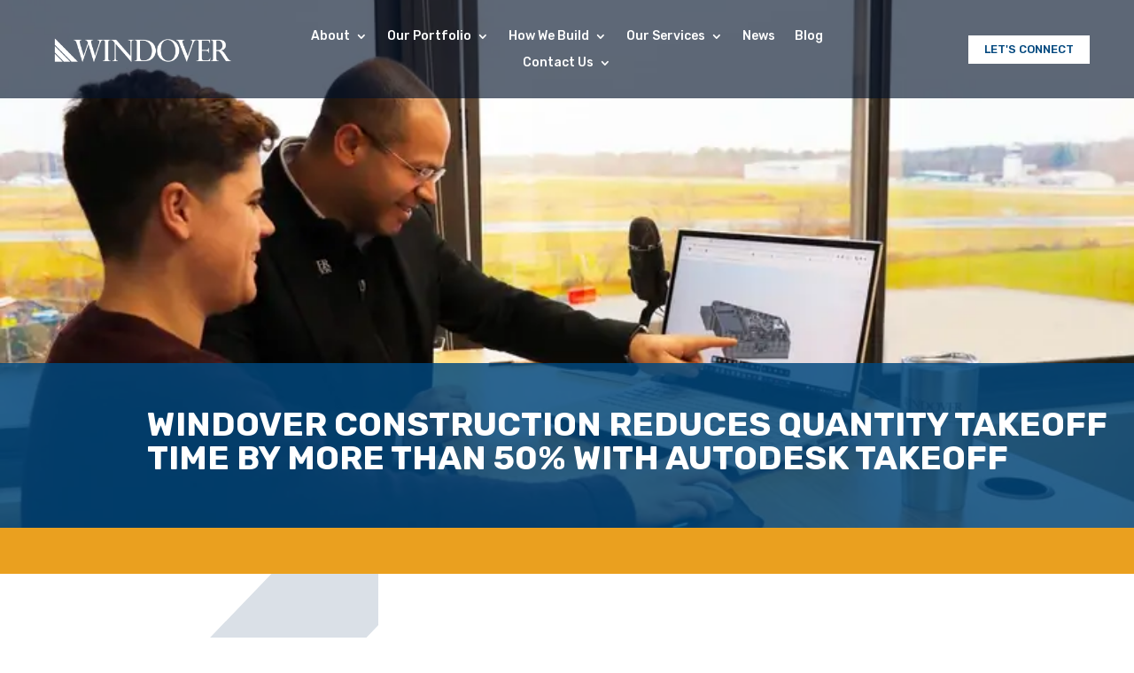

--- FILE ---
content_type: text/html; charset=utf-8
request_url: https://www.google.com/recaptcha/api2/anchor?ar=1&k=6LcAC4UkAAAAAL9xOku4B908pBVN1Lon8YpMnuj7&co=aHR0cHM6Ly93d3cud2luZG92ZXIuY29tOjQ0Mw..&hl=en&v=N67nZn4AqZkNcbeMu4prBgzg&size=invisible&anchor-ms=20000&execute-ms=30000&cb=njxtzr6krrog
body_size: 48652
content:
<!DOCTYPE HTML><html dir="ltr" lang="en"><head><meta http-equiv="Content-Type" content="text/html; charset=UTF-8">
<meta http-equiv="X-UA-Compatible" content="IE=edge">
<title>reCAPTCHA</title>
<style type="text/css">
/* cyrillic-ext */
@font-face {
  font-family: 'Roboto';
  font-style: normal;
  font-weight: 400;
  font-stretch: 100%;
  src: url(//fonts.gstatic.com/s/roboto/v48/KFO7CnqEu92Fr1ME7kSn66aGLdTylUAMa3GUBHMdazTgWw.woff2) format('woff2');
  unicode-range: U+0460-052F, U+1C80-1C8A, U+20B4, U+2DE0-2DFF, U+A640-A69F, U+FE2E-FE2F;
}
/* cyrillic */
@font-face {
  font-family: 'Roboto';
  font-style: normal;
  font-weight: 400;
  font-stretch: 100%;
  src: url(//fonts.gstatic.com/s/roboto/v48/KFO7CnqEu92Fr1ME7kSn66aGLdTylUAMa3iUBHMdazTgWw.woff2) format('woff2');
  unicode-range: U+0301, U+0400-045F, U+0490-0491, U+04B0-04B1, U+2116;
}
/* greek-ext */
@font-face {
  font-family: 'Roboto';
  font-style: normal;
  font-weight: 400;
  font-stretch: 100%;
  src: url(//fonts.gstatic.com/s/roboto/v48/KFO7CnqEu92Fr1ME7kSn66aGLdTylUAMa3CUBHMdazTgWw.woff2) format('woff2');
  unicode-range: U+1F00-1FFF;
}
/* greek */
@font-face {
  font-family: 'Roboto';
  font-style: normal;
  font-weight: 400;
  font-stretch: 100%;
  src: url(//fonts.gstatic.com/s/roboto/v48/KFO7CnqEu92Fr1ME7kSn66aGLdTylUAMa3-UBHMdazTgWw.woff2) format('woff2');
  unicode-range: U+0370-0377, U+037A-037F, U+0384-038A, U+038C, U+038E-03A1, U+03A3-03FF;
}
/* math */
@font-face {
  font-family: 'Roboto';
  font-style: normal;
  font-weight: 400;
  font-stretch: 100%;
  src: url(//fonts.gstatic.com/s/roboto/v48/KFO7CnqEu92Fr1ME7kSn66aGLdTylUAMawCUBHMdazTgWw.woff2) format('woff2');
  unicode-range: U+0302-0303, U+0305, U+0307-0308, U+0310, U+0312, U+0315, U+031A, U+0326-0327, U+032C, U+032F-0330, U+0332-0333, U+0338, U+033A, U+0346, U+034D, U+0391-03A1, U+03A3-03A9, U+03B1-03C9, U+03D1, U+03D5-03D6, U+03F0-03F1, U+03F4-03F5, U+2016-2017, U+2034-2038, U+203C, U+2040, U+2043, U+2047, U+2050, U+2057, U+205F, U+2070-2071, U+2074-208E, U+2090-209C, U+20D0-20DC, U+20E1, U+20E5-20EF, U+2100-2112, U+2114-2115, U+2117-2121, U+2123-214F, U+2190, U+2192, U+2194-21AE, U+21B0-21E5, U+21F1-21F2, U+21F4-2211, U+2213-2214, U+2216-22FF, U+2308-230B, U+2310, U+2319, U+231C-2321, U+2336-237A, U+237C, U+2395, U+239B-23B7, U+23D0, U+23DC-23E1, U+2474-2475, U+25AF, U+25B3, U+25B7, U+25BD, U+25C1, U+25CA, U+25CC, U+25FB, U+266D-266F, U+27C0-27FF, U+2900-2AFF, U+2B0E-2B11, U+2B30-2B4C, U+2BFE, U+3030, U+FF5B, U+FF5D, U+1D400-1D7FF, U+1EE00-1EEFF;
}
/* symbols */
@font-face {
  font-family: 'Roboto';
  font-style: normal;
  font-weight: 400;
  font-stretch: 100%;
  src: url(//fonts.gstatic.com/s/roboto/v48/KFO7CnqEu92Fr1ME7kSn66aGLdTylUAMaxKUBHMdazTgWw.woff2) format('woff2');
  unicode-range: U+0001-000C, U+000E-001F, U+007F-009F, U+20DD-20E0, U+20E2-20E4, U+2150-218F, U+2190, U+2192, U+2194-2199, U+21AF, U+21E6-21F0, U+21F3, U+2218-2219, U+2299, U+22C4-22C6, U+2300-243F, U+2440-244A, U+2460-24FF, U+25A0-27BF, U+2800-28FF, U+2921-2922, U+2981, U+29BF, U+29EB, U+2B00-2BFF, U+4DC0-4DFF, U+FFF9-FFFB, U+10140-1018E, U+10190-1019C, U+101A0, U+101D0-101FD, U+102E0-102FB, U+10E60-10E7E, U+1D2C0-1D2D3, U+1D2E0-1D37F, U+1F000-1F0FF, U+1F100-1F1AD, U+1F1E6-1F1FF, U+1F30D-1F30F, U+1F315, U+1F31C, U+1F31E, U+1F320-1F32C, U+1F336, U+1F378, U+1F37D, U+1F382, U+1F393-1F39F, U+1F3A7-1F3A8, U+1F3AC-1F3AF, U+1F3C2, U+1F3C4-1F3C6, U+1F3CA-1F3CE, U+1F3D4-1F3E0, U+1F3ED, U+1F3F1-1F3F3, U+1F3F5-1F3F7, U+1F408, U+1F415, U+1F41F, U+1F426, U+1F43F, U+1F441-1F442, U+1F444, U+1F446-1F449, U+1F44C-1F44E, U+1F453, U+1F46A, U+1F47D, U+1F4A3, U+1F4B0, U+1F4B3, U+1F4B9, U+1F4BB, U+1F4BF, U+1F4C8-1F4CB, U+1F4D6, U+1F4DA, U+1F4DF, U+1F4E3-1F4E6, U+1F4EA-1F4ED, U+1F4F7, U+1F4F9-1F4FB, U+1F4FD-1F4FE, U+1F503, U+1F507-1F50B, U+1F50D, U+1F512-1F513, U+1F53E-1F54A, U+1F54F-1F5FA, U+1F610, U+1F650-1F67F, U+1F687, U+1F68D, U+1F691, U+1F694, U+1F698, U+1F6AD, U+1F6B2, U+1F6B9-1F6BA, U+1F6BC, U+1F6C6-1F6CF, U+1F6D3-1F6D7, U+1F6E0-1F6EA, U+1F6F0-1F6F3, U+1F6F7-1F6FC, U+1F700-1F7FF, U+1F800-1F80B, U+1F810-1F847, U+1F850-1F859, U+1F860-1F887, U+1F890-1F8AD, U+1F8B0-1F8BB, U+1F8C0-1F8C1, U+1F900-1F90B, U+1F93B, U+1F946, U+1F984, U+1F996, U+1F9E9, U+1FA00-1FA6F, U+1FA70-1FA7C, U+1FA80-1FA89, U+1FA8F-1FAC6, U+1FACE-1FADC, U+1FADF-1FAE9, U+1FAF0-1FAF8, U+1FB00-1FBFF;
}
/* vietnamese */
@font-face {
  font-family: 'Roboto';
  font-style: normal;
  font-weight: 400;
  font-stretch: 100%;
  src: url(//fonts.gstatic.com/s/roboto/v48/KFO7CnqEu92Fr1ME7kSn66aGLdTylUAMa3OUBHMdazTgWw.woff2) format('woff2');
  unicode-range: U+0102-0103, U+0110-0111, U+0128-0129, U+0168-0169, U+01A0-01A1, U+01AF-01B0, U+0300-0301, U+0303-0304, U+0308-0309, U+0323, U+0329, U+1EA0-1EF9, U+20AB;
}
/* latin-ext */
@font-face {
  font-family: 'Roboto';
  font-style: normal;
  font-weight: 400;
  font-stretch: 100%;
  src: url(//fonts.gstatic.com/s/roboto/v48/KFO7CnqEu92Fr1ME7kSn66aGLdTylUAMa3KUBHMdazTgWw.woff2) format('woff2');
  unicode-range: U+0100-02BA, U+02BD-02C5, U+02C7-02CC, U+02CE-02D7, U+02DD-02FF, U+0304, U+0308, U+0329, U+1D00-1DBF, U+1E00-1E9F, U+1EF2-1EFF, U+2020, U+20A0-20AB, U+20AD-20C0, U+2113, U+2C60-2C7F, U+A720-A7FF;
}
/* latin */
@font-face {
  font-family: 'Roboto';
  font-style: normal;
  font-weight: 400;
  font-stretch: 100%;
  src: url(//fonts.gstatic.com/s/roboto/v48/KFO7CnqEu92Fr1ME7kSn66aGLdTylUAMa3yUBHMdazQ.woff2) format('woff2');
  unicode-range: U+0000-00FF, U+0131, U+0152-0153, U+02BB-02BC, U+02C6, U+02DA, U+02DC, U+0304, U+0308, U+0329, U+2000-206F, U+20AC, U+2122, U+2191, U+2193, U+2212, U+2215, U+FEFF, U+FFFD;
}
/* cyrillic-ext */
@font-face {
  font-family: 'Roboto';
  font-style: normal;
  font-weight: 500;
  font-stretch: 100%;
  src: url(//fonts.gstatic.com/s/roboto/v48/KFO7CnqEu92Fr1ME7kSn66aGLdTylUAMa3GUBHMdazTgWw.woff2) format('woff2');
  unicode-range: U+0460-052F, U+1C80-1C8A, U+20B4, U+2DE0-2DFF, U+A640-A69F, U+FE2E-FE2F;
}
/* cyrillic */
@font-face {
  font-family: 'Roboto';
  font-style: normal;
  font-weight: 500;
  font-stretch: 100%;
  src: url(//fonts.gstatic.com/s/roboto/v48/KFO7CnqEu92Fr1ME7kSn66aGLdTylUAMa3iUBHMdazTgWw.woff2) format('woff2');
  unicode-range: U+0301, U+0400-045F, U+0490-0491, U+04B0-04B1, U+2116;
}
/* greek-ext */
@font-face {
  font-family: 'Roboto';
  font-style: normal;
  font-weight: 500;
  font-stretch: 100%;
  src: url(//fonts.gstatic.com/s/roboto/v48/KFO7CnqEu92Fr1ME7kSn66aGLdTylUAMa3CUBHMdazTgWw.woff2) format('woff2');
  unicode-range: U+1F00-1FFF;
}
/* greek */
@font-face {
  font-family: 'Roboto';
  font-style: normal;
  font-weight: 500;
  font-stretch: 100%;
  src: url(//fonts.gstatic.com/s/roboto/v48/KFO7CnqEu92Fr1ME7kSn66aGLdTylUAMa3-UBHMdazTgWw.woff2) format('woff2');
  unicode-range: U+0370-0377, U+037A-037F, U+0384-038A, U+038C, U+038E-03A1, U+03A3-03FF;
}
/* math */
@font-face {
  font-family: 'Roboto';
  font-style: normal;
  font-weight: 500;
  font-stretch: 100%;
  src: url(//fonts.gstatic.com/s/roboto/v48/KFO7CnqEu92Fr1ME7kSn66aGLdTylUAMawCUBHMdazTgWw.woff2) format('woff2');
  unicode-range: U+0302-0303, U+0305, U+0307-0308, U+0310, U+0312, U+0315, U+031A, U+0326-0327, U+032C, U+032F-0330, U+0332-0333, U+0338, U+033A, U+0346, U+034D, U+0391-03A1, U+03A3-03A9, U+03B1-03C9, U+03D1, U+03D5-03D6, U+03F0-03F1, U+03F4-03F5, U+2016-2017, U+2034-2038, U+203C, U+2040, U+2043, U+2047, U+2050, U+2057, U+205F, U+2070-2071, U+2074-208E, U+2090-209C, U+20D0-20DC, U+20E1, U+20E5-20EF, U+2100-2112, U+2114-2115, U+2117-2121, U+2123-214F, U+2190, U+2192, U+2194-21AE, U+21B0-21E5, U+21F1-21F2, U+21F4-2211, U+2213-2214, U+2216-22FF, U+2308-230B, U+2310, U+2319, U+231C-2321, U+2336-237A, U+237C, U+2395, U+239B-23B7, U+23D0, U+23DC-23E1, U+2474-2475, U+25AF, U+25B3, U+25B7, U+25BD, U+25C1, U+25CA, U+25CC, U+25FB, U+266D-266F, U+27C0-27FF, U+2900-2AFF, U+2B0E-2B11, U+2B30-2B4C, U+2BFE, U+3030, U+FF5B, U+FF5D, U+1D400-1D7FF, U+1EE00-1EEFF;
}
/* symbols */
@font-face {
  font-family: 'Roboto';
  font-style: normal;
  font-weight: 500;
  font-stretch: 100%;
  src: url(//fonts.gstatic.com/s/roboto/v48/KFO7CnqEu92Fr1ME7kSn66aGLdTylUAMaxKUBHMdazTgWw.woff2) format('woff2');
  unicode-range: U+0001-000C, U+000E-001F, U+007F-009F, U+20DD-20E0, U+20E2-20E4, U+2150-218F, U+2190, U+2192, U+2194-2199, U+21AF, U+21E6-21F0, U+21F3, U+2218-2219, U+2299, U+22C4-22C6, U+2300-243F, U+2440-244A, U+2460-24FF, U+25A0-27BF, U+2800-28FF, U+2921-2922, U+2981, U+29BF, U+29EB, U+2B00-2BFF, U+4DC0-4DFF, U+FFF9-FFFB, U+10140-1018E, U+10190-1019C, U+101A0, U+101D0-101FD, U+102E0-102FB, U+10E60-10E7E, U+1D2C0-1D2D3, U+1D2E0-1D37F, U+1F000-1F0FF, U+1F100-1F1AD, U+1F1E6-1F1FF, U+1F30D-1F30F, U+1F315, U+1F31C, U+1F31E, U+1F320-1F32C, U+1F336, U+1F378, U+1F37D, U+1F382, U+1F393-1F39F, U+1F3A7-1F3A8, U+1F3AC-1F3AF, U+1F3C2, U+1F3C4-1F3C6, U+1F3CA-1F3CE, U+1F3D4-1F3E0, U+1F3ED, U+1F3F1-1F3F3, U+1F3F5-1F3F7, U+1F408, U+1F415, U+1F41F, U+1F426, U+1F43F, U+1F441-1F442, U+1F444, U+1F446-1F449, U+1F44C-1F44E, U+1F453, U+1F46A, U+1F47D, U+1F4A3, U+1F4B0, U+1F4B3, U+1F4B9, U+1F4BB, U+1F4BF, U+1F4C8-1F4CB, U+1F4D6, U+1F4DA, U+1F4DF, U+1F4E3-1F4E6, U+1F4EA-1F4ED, U+1F4F7, U+1F4F9-1F4FB, U+1F4FD-1F4FE, U+1F503, U+1F507-1F50B, U+1F50D, U+1F512-1F513, U+1F53E-1F54A, U+1F54F-1F5FA, U+1F610, U+1F650-1F67F, U+1F687, U+1F68D, U+1F691, U+1F694, U+1F698, U+1F6AD, U+1F6B2, U+1F6B9-1F6BA, U+1F6BC, U+1F6C6-1F6CF, U+1F6D3-1F6D7, U+1F6E0-1F6EA, U+1F6F0-1F6F3, U+1F6F7-1F6FC, U+1F700-1F7FF, U+1F800-1F80B, U+1F810-1F847, U+1F850-1F859, U+1F860-1F887, U+1F890-1F8AD, U+1F8B0-1F8BB, U+1F8C0-1F8C1, U+1F900-1F90B, U+1F93B, U+1F946, U+1F984, U+1F996, U+1F9E9, U+1FA00-1FA6F, U+1FA70-1FA7C, U+1FA80-1FA89, U+1FA8F-1FAC6, U+1FACE-1FADC, U+1FADF-1FAE9, U+1FAF0-1FAF8, U+1FB00-1FBFF;
}
/* vietnamese */
@font-face {
  font-family: 'Roboto';
  font-style: normal;
  font-weight: 500;
  font-stretch: 100%;
  src: url(//fonts.gstatic.com/s/roboto/v48/KFO7CnqEu92Fr1ME7kSn66aGLdTylUAMa3OUBHMdazTgWw.woff2) format('woff2');
  unicode-range: U+0102-0103, U+0110-0111, U+0128-0129, U+0168-0169, U+01A0-01A1, U+01AF-01B0, U+0300-0301, U+0303-0304, U+0308-0309, U+0323, U+0329, U+1EA0-1EF9, U+20AB;
}
/* latin-ext */
@font-face {
  font-family: 'Roboto';
  font-style: normal;
  font-weight: 500;
  font-stretch: 100%;
  src: url(//fonts.gstatic.com/s/roboto/v48/KFO7CnqEu92Fr1ME7kSn66aGLdTylUAMa3KUBHMdazTgWw.woff2) format('woff2');
  unicode-range: U+0100-02BA, U+02BD-02C5, U+02C7-02CC, U+02CE-02D7, U+02DD-02FF, U+0304, U+0308, U+0329, U+1D00-1DBF, U+1E00-1E9F, U+1EF2-1EFF, U+2020, U+20A0-20AB, U+20AD-20C0, U+2113, U+2C60-2C7F, U+A720-A7FF;
}
/* latin */
@font-face {
  font-family: 'Roboto';
  font-style: normal;
  font-weight: 500;
  font-stretch: 100%;
  src: url(//fonts.gstatic.com/s/roboto/v48/KFO7CnqEu92Fr1ME7kSn66aGLdTylUAMa3yUBHMdazQ.woff2) format('woff2');
  unicode-range: U+0000-00FF, U+0131, U+0152-0153, U+02BB-02BC, U+02C6, U+02DA, U+02DC, U+0304, U+0308, U+0329, U+2000-206F, U+20AC, U+2122, U+2191, U+2193, U+2212, U+2215, U+FEFF, U+FFFD;
}
/* cyrillic-ext */
@font-face {
  font-family: 'Roboto';
  font-style: normal;
  font-weight: 900;
  font-stretch: 100%;
  src: url(//fonts.gstatic.com/s/roboto/v48/KFO7CnqEu92Fr1ME7kSn66aGLdTylUAMa3GUBHMdazTgWw.woff2) format('woff2');
  unicode-range: U+0460-052F, U+1C80-1C8A, U+20B4, U+2DE0-2DFF, U+A640-A69F, U+FE2E-FE2F;
}
/* cyrillic */
@font-face {
  font-family: 'Roboto';
  font-style: normal;
  font-weight: 900;
  font-stretch: 100%;
  src: url(//fonts.gstatic.com/s/roboto/v48/KFO7CnqEu92Fr1ME7kSn66aGLdTylUAMa3iUBHMdazTgWw.woff2) format('woff2');
  unicode-range: U+0301, U+0400-045F, U+0490-0491, U+04B0-04B1, U+2116;
}
/* greek-ext */
@font-face {
  font-family: 'Roboto';
  font-style: normal;
  font-weight: 900;
  font-stretch: 100%;
  src: url(//fonts.gstatic.com/s/roboto/v48/KFO7CnqEu92Fr1ME7kSn66aGLdTylUAMa3CUBHMdazTgWw.woff2) format('woff2');
  unicode-range: U+1F00-1FFF;
}
/* greek */
@font-face {
  font-family: 'Roboto';
  font-style: normal;
  font-weight: 900;
  font-stretch: 100%;
  src: url(//fonts.gstatic.com/s/roboto/v48/KFO7CnqEu92Fr1ME7kSn66aGLdTylUAMa3-UBHMdazTgWw.woff2) format('woff2');
  unicode-range: U+0370-0377, U+037A-037F, U+0384-038A, U+038C, U+038E-03A1, U+03A3-03FF;
}
/* math */
@font-face {
  font-family: 'Roboto';
  font-style: normal;
  font-weight: 900;
  font-stretch: 100%;
  src: url(//fonts.gstatic.com/s/roboto/v48/KFO7CnqEu92Fr1ME7kSn66aGLdTylUAMawCUBHMdazTgWw.woff2) format('woff2');
  unicode-range: U+0302-0303, U+0305, U+0307-0308, U+0310, U+0312, U+0315, U+031A, U+0326-0327, U+032C, U+032F-0330, U+0332-0333, U+0338, U+033A, U+0346, U+034D, U+0391-03A1, U+03A3-03A9, U+03B1-03C9, U+03D1, U+03D5-03D6, U+03F0-03F1, U+03F4-03F5, U+2016-2017, U+2034-2038, U+203C, U+2040, U+2043, U+2047, U+2050, U+2057, U+205F, U+2070-2071, U+2074-208E, U+2090-209C, U+20D0-20DC, U+20E1, U+20E5-20EF, U+2100-2112, U+2114-2115, U+2117-2121, U+2123-214F, U+2190, U+2192, U+2194-21AE, U+21B0-21E5, U+21F1-21F2, U+21F4-2211, U+2213-2214, U+2216-22FF, U+2308-230B, U+2310, U+2319, U+231C-2321, U+2336-237A, U+237C, U+2395, U+239B-23B7, U+23D0, U+23DC-23E1, U+2474-2475, U+25AF, U+25B3, U+25B7, U+25BD, U+25C1, U+25CA, U+25CC, U+25FB, U+266D-266F, U+27C0-27FF, U+2900-2AFF, U+2B0E-2B11, U+2B30-2B4C, U+2BFE, U+3030, U+FF5B, U+FF5D, U+1D400-1D7FF, U+1EE00-1EEFF;
}
/* symbols */
@font-face {
  font-family: 'Roboto';
  font-style: normal;
  font-weight: 900;
  font-stretch: 100%;
  src: url(//fonts.gstatic.com/s/roboto/v48/KFO7CnqEu92Fr1ME7kSn66aGLdTylUAMaxKUBHMdazTgWw.woff2) format('woff2');
  unicode-range: U+0001-000C, U+000E-001F, U+007F-009F, U+20DD-20E0, U+20E2-20E4, U+2150-218F, U+2190, U+2192, U+2194-2199, U+21AF, U+21E6-21F0, U+21F3, U+2218-2219, U+2299, U+22C4-22C6, U+2300-243F, U+2440-244A, U+2460-24FF, U+25A0-27BF, U+2800-28FF, U+2921-2922, U+2981, U+29BF, U+29EB, U+2B00-2BFF, U+4DC0-4DFF, U+FFF9-FFFB, U+10140-1018E, U+10190-1019C, U+101A0, U+101D0-101FD, U+102E0-102FB, U+10E60-10E7E, U+1D2C0-1D2D3, U+1D2E0-1D37F, U+1F000-1F0FF, U+1F100-1F1AD, U+1F1E6-1F1FF, U+1F30D-1F30F, U+1F315, U+1F31C, U+1F31E, U+1F320-1F32C, U+1F336, U+1F378, U+1F37D, U+1F382, U+1F393-1F39F, U+1F3A7-1F3A8, U+1F3AC-1F3AF, U+1F3C2, U+1F3C4-1F3C6, U+1F3CA-1F3CE, U+1F3D4-1F3E0, U+1F3ED, U+1F3F1-1F3F3, U+1F3F5-1F3F7, U+1F408, U+1F415, U+1F41F, U+1F426, U+1F43F, U+1F441-1F442, U+1F444, U+1F446-1F449, U+1F44C-1F44E, U+1F453, U+1F46A, U+1F47D, U+1F4A3, U+1F4B0, U+1F4B3, U+1F4B9, U+1F4BB, U+1F4BF, U+1F4C8-1F4CB, U+1F4D6, U+1F4DA, U+1F4DF, U+1F4E3-1F4E6, U+1F4EA-1F4ED, U+1F4F7, U+1F4F9-1F4FB, U+1F4FD-1F4FE, U+1F503, U+1F507-1F50B, U+1F50D, U+1F512-1F513, U+1F53E-1F54A, U+1F54F-1F5FA, U+1F610, U+1F650-1F67F, U+1F687, U+1F68D, U+1F691, U+1F694, U+1F698, U+1F6AD, U+1F6B2, U+1F6B9-1F6BA, U+1F6BC, U+1F6C6-1F6CF, U+1F6D3-1F6D7, U+1F6E0-1F6EA, U+1F6F0-1F6F3, U+1F6F7-1F6FC, U+1F700-1F7FF, U+1F800-1F80B, U+1F810-1F847, U+1F850-1F859, U+1F860-1F887, U+1F890-1F8AD, U+1F8B0-1F8BB, U+1F8C0-1F8C1, U+1F900-1F90B, U+1F93B, U+1F946, U+1F984, U+1F996, U+1F9E9, U+1FA00-1FA6F, U+1FA70-1FA7C, U+1FA80-1FA89, U+1FA8F-1FAC6, U+1FACE-1FADC, U+1FADF-1FAE9, U+1FAF0-1FAF8, U+1FB00-1FBFF;
}
/* vietnamese */
@font-face {
  font-family: 'Roboto';
  font-style: normal;
  font-weight: 900;
  font-stretch: 100%;
  src: url(//fonts.gstatic.com/s/roboto/v48/KFO7CnqEu92Fr1ME7kSn66aGLdTylUAMa3OUBHMdazTgWw.woff2) format('woff2');
  unicode-range: U+0102-0103, U+0110-0111, U+0128-0129, U+0168-0169, U+01A0-01A1, U+01AF-01B0, U+0300-0301, U+0303-0304, U+0308-0309, U+0323, U+0329, U+1EA0-1EF9, U+20AB;
}
/* latin-ext */
@font-face {
  font-family: 'Roboto';
  font-style: normal;
  font-weight: 900;
  font-stretch: 100%;
  src: url(//fonts.gstatic.com/s/roboto/v48/KFO7CnqEu92Fr1ME7kSn66aGLdTylUAMa3KUBHMdazTgWw.woff2) format('woff2');
  unicode-range: U+0100-02BA, U+02BD-02C5, U+02C7-02CC, U+02CE-02D7, U+02DD-02FF, U+0304, U+0308, U+0329, U+1D00-1DBF, U+1E00-1E9F, U+1EF2-1EFF, U+2020, U+20A0-20AB, U+20AD-20C0, U+2113, U+2C60-2C7F, U+A720-A7FF;
}
/* latin */
@font-face {
  font-family: 'Roboto';
  font-style: normal;
  font-weight: 900;
  font-stretch: 100%;
  src: url(//fonts.gstatic.com/s/roboto/v48/KFO7CnqEu92Fr1ME7kSn66aGLdTylUAMa3yUBHMdazQ.woff2) format('woff2');
  unicode-range: U+0000-00FF, U+0131, U+0152-0153, U+02BB-02BC, U+02C6, U+02DA, U+02DC, U+0304, U+0308, U+0329, U+2000-206F, U+20AC, U+2122, U+2191, U+2193, U+2212, U+2215, U+FEFF, U+FFFD;
}

</style>
<link rel="stylesheet" type="text/css" href="https://www.gstatic.com/recaptcha/releases/N67nZn4AqZkNcbeMu4prBgzg/styles__ltr.css">
<script nonce="faCwZ2O3y8YjCx0vIG9jrQ" type="text/javascript">window['__recaptcha_api'] = 'https://www.google.com/recaptcha/api2/';</script>
<script type="text/javascript" src="https://www.gstatic.com/recaptcha/releases/N67nZn4AqZkNcbeMu4prBgzg/recaptcha__en.js" nonce="faCwZ2O3y8YjCx0vIG9jrQ">
      
    </script></head>
<body><div id="rc-anchor-alert" class="rc-anchor-alert"></div>
<input type="hidden" id="recaptcha-token" value="[base64]">
<script type="text/javascript" nonce="faCwZ2O3y8YjCx0vIG9jrQ">
      recaptcha.anchor.Main.init("[\x22ainput\x22,[\x22bgdata\x22,\x22\x22,\[base64]/[base64]/[base64]/[base64]/[base64]/[base64]/[base64]/[base64]/bmV3IFlbcV0oQVswXSk6aD09Mj9uZXcgWVtxXShBWzBdLEFbMV0pOmg9PTM/bmV3IFlbcV0oQVswXSxBWzFdLEFbMl0pOmg9PTQ/[base64]/aXcoSS5ILEkpOngoOCx0cnVlLEkpfSxFMj12LnJlcXVlc3RJZGxlQ2FsbGJhY2s/[base64]/[base64]/[base64]/[base64]\\u003d\x22,\[base64]\x22,\x22ScK6N8KQw65eM2UIw7bCol/[base64]/[base64]/RsO+KQbDkm3CrxwAAgBQVcOSw7LCiEl2w6guLlckwpppfE/CqBvCh8OAZ2VEZsOpKcOfwo0BwqjCp8KgSUR5w4zCj1Juwo0JJsOFeDQ+dgYXZcKww4vDp8OpwprCmsOAw7NFwpR4SgXDtMKmQVXCnxZrwqFrTcK5wqjCn8K2w6bDkMO8w70swosPw43DhsKFJ8KdwpjDq1xGWnDCjsO/w5psw5kywpQAwr/CkAUMTiVpHkxBRMOiAcOOVcK5wovCkcKjd8OSw7ZSwpV3w44mKAvCuzgAXz/CngzCvcK0w5LChn1FdsOnw6nCqMKoW8Onw6DCjlFow4PCr3AJw75NIcKpM27Cs3VyQsOmLsKaLsKuw70Owr8VfsOpw7HCrMOedWLDmMKdw6jCosKmw7dmwr05WXcvwrvDqEUtKMK1fcK7QsO9w54zQzbCmHJkEWpdwrjChcK/w4h1QMKaFjNIHhAkb8OqUhY8AMOMSMO4M0MCT8K/w6bCvMO6wqPCs8KVZRnDrsK7wpTCkxoDw7piwpbDlBXDr2rDlcOmw63CjEYPfVZPwptrCgzDrknCpnduA3h1HsK5csK7wofCmEkmPyHCi8K0w4jDuCjDpMKXw6LCnQRKw6htZMOGKhFOYsO5cMOiw6/Cqx/CplweA3XCl8KzMHtXcnF8w4HDusOPDsOAw7csw58FPGNncMKlRsKww6LDnMKtLcKFwroEwrDDtw7DtcOqw5jDlWQLw7crw6LDtMK8CVYTF8O4CsK+f8OTwoFmw78UEznDkEggTsKlwqQxwoDDpxPCpxLDuT/CrMOLwofCtsO+eR8RccOTw6DDicODw4/Cq8OTPnzCnlrDj8OvdsKyw6VhwrHCosORwp5Qw4tDZz0yw43CjMOeLsOIw51IwrbDrWfChyTCuMO4w6HDq8OeZcKSwrYOwqjCu8OOwp5wwpHDrijDvBjDj3wIwqTCu2rCrDZORsKzTsO3w55Nw53Dl8OUUMKyKnVtesOHw57DqMOvw6zDncKBw57Cv8OGJcKIbz/CkEDDusOJwqzCt8OZw5TClMKHAcOUw50nW01xJW/DuMOnOcOzwrJsw7Ynw5rChcK7w4EvwonDuMKzV8OCw7NBw4gnPsOWazLCnWzClVtBw4LCscK6PA7Co30RHEjCncK4QsObwqdqwrDCvsOjCDpeA8OsEHBGVMOIRHrDkwxUwp/Ci29Gw4fCvz3CihRAwpcAwq3DlMOWwq7CrSc8a8O+dMK9UAkLdgDDhj3CpMKLw4PDvxtTw77DtcK3K8OYP8OjYMKewqzCgjHDiMOGw6lXw61Rwo3CmC/CqBcnFcOJw6PCp8KQwpYja8ORwpDCgcOcZj7DhyPDmRrCgk8RfmPDlMOGwrZSfErDoBFDAmgSwrs5w57CgS5ZVcKyw7xwcsKWdztyw6w4MMOTw5UPwodgCFIRZ8OawoFtQlzDusOhAsK/w6YgXcO+wqUkXULDtXHCujXDnlPDlUJBw68Pd8O1wqhiw6o1R27CvcOxLcKxw43Dn2nDoltKw5DDoTHDoHDCj8OTw5PChSw4RnXDksOjwplUwpcnF8KbB3zCisK1wpzDmAMgK1/DoMOLw4NZOVrCisOKwp5dw6rDpcOfdCRNc8KLw6VHwqzDocORDsKxw5bCosK8w49eDFdSwr7DjgDCiMK6wrHCpMKDEMOrwrLDtBNuw5jCoV4+wp3CtF51w7IYwp/Dsm4+wpQ4w57ClcOYejjDiUvCgzfCi10Zw7/DjFrDoB/DsmLCucK2w43CqFgVUsOkwp/[base64]/[base64]/[base64]/Dt8O4YDkowqLCmXjCrMKawrJiP8KqwpDDlsKnABvCrcKmcm3CjRE7wqHCog1Zw4MewoQEwo8Hw4rChcKWRMOsw5J6VjwEX8OIw7pEwqwqWzgeGEjClg/CszB6wp7DmWc1SFhkw6kcw6XDlcOMdsKWwozCuMOoHcOBC8K5w41ZwqzDn0Zewp9PwoR2EcOKw67Cv8OkZl3Ci8Olwq9kFsOewpPCo8KZJsO9wqRcaDbDr0UNw7/CtBDDs8ORE8OCMz55w4zCpSQhwotGU8OqEhLDtMKrw58AwpTCi8KwSsOiwrU0bcKCK8OXw5EUw4x+w6jCq8OHwo19w6rDrcKlwoXDn8KcNcOyw68DY3pgY8KDQFnCikLCtW/[base64]/AUEEwrbDnjDDhsKdEcKrw5rDt2/DtcO2w5/CrE0Ow5/[base64]/[base64]/[base64]/Dp8K4QMO0I8OJw6xOwqk4GCVSYcOqTMOqw44zJEk5HQs5eMKXaHElUFHDgMOJwqExwokLCxnDkcOpcMOELMKFw4bDpcKdOHdrw7TCmSJ6wrl9BcKjQMKOwpzDuyHCscKzZMK/[base64]/[base64]/w7/DkWJcwoVWw5c9D8KALcKHwrs2TsOUwo84wpMXQcOMw4o9KDHDiMOwwqglw58kYsKTCcOtwpnCvsOzbBVYUi/[base64]/DmSw/[base64]/w5IGwp/Dm8O+w6jDhXZ4V1TCkwUgwpnDnsK4OQnCtsKUacKfEsOkwprDmxAtwpTCs0I0MR3DjcKuWURUOhFSw5FZw551DsOXWcK4cjwVGgrDvsKbdhE0wrYPw7RsN8OgVRkcwqTDqGZgw43CvGB4wr3CqMKHYkkBYnEbeDAhwpPCt8OrwqQWw6/DnGLDrsKyPMKCKF3DisK2dMKNwoDCux7Cq8OPcMK3TD3CuD7Ds8OQHC3Chi7DjMKWVMK1KlU1e0tKJG/DlMKDw40owqB9Pjw7w5bCm8OQw6rDl8KtwpnCoiogAcOhMQXCmi5hw5vCg8OjdsOCwp/DiQDDisKDwohDGMO/wovDr8OiIwxWbcKGw4PClncaQUxqw57DrsKBw44wVTbCtMKtw43DusKswqfCqiEDw5Eiw4vCgBrDjMK+P3dLNDIAw49XIsKTw50pIy7CqcKZw53Do18lB8OyIcKBw6B7w5dpBcKKTXzDgRY9VMOiw7t2wps/Ql1gw4AJVXLDsSnDhcK7woZUVsKnKUHDn8ONwpDCjlrDpsKtwoXCo8KuGMO5fErDt8O9w6DCg0RbdzXComjCmSzCoMKIMmgqV8K5PcKKFHAYCj8Gw59pQD/CpUR/AX1pB8OyBSTCm8OuwrzDhiA7BMO7cQjCm0LDgMK/K0dfwr5Xak/Cn1Juw7PDtBnDnsKVfivCssOIw70yBcKvBsO8YEzCgT4Awp3DgjLCi8KEw5jDhsKIJXdKwr5Mw5QedsKUScOxw5bCkj55wqDDoQ8PwoPChUTCgwQlwpgPOMOKZcKDw7pgIRbDlBJDL8KAXnnCgsKJw79uwp5ew5EvwoTDk8Kcw4bCn0TChGpBGMOYU3hVRmnDvWcKwq/[base64]/DvsOzXcOnT3zCvnXDkiDDtsKQUFnDvMO1dsOfwp18UhQ6RzPDosKBZmDDiVkeGTEaC1fCtknDn8KrBsOxAMKFSV/DkhjCljXDjgVcwrsPRcKVGsKRw63DjXpQUyvCusK2B3Zow6xuw7kDwrEQaBQCwop8P0vCtAbCh2Nvw4XCm8Khwqoaw53Ct8OJOSk4Z8OCRcOUwqwxEsK9w7cFEmNgw4TCvQACd8OjXcKHGMOIwrwPesOww4vCpCc8OhcNRMOdPMKXw5kgNk3CsnAIL8O/wpvDqUbDmxZUwqnDuybCmsK9w6jDpA5qRkVWE8OBw7sfDsKGworDtMKiwr7ClDx/w41rXAF4X8O8wojCrlcybMOiw6DCi0REPFvCiBY+GcO8S8KEdwDDiMOOZ8K7w5Y2w4TDlmPDhxwFOBlPdiXDkcOrO3fDicKAXsK5JW1lH8K9w6AyZcK6wrQbwqDClgbDmsKsZW7Dg0HDl2TCosKwwp1sPMKSwp/Dl8KHLcOww7XCiMOIw7BPw5LDssOuZGoywo7CiFUgSjfDmMOtJcOxCC0qSMOXNcKsEAM4w7tJQgzDjB7CqFXCvcK3RMOnCMKvwp9gcnI0w6l/NsKzeDMQQwPCqcODw4QSOmF8woxHwoXDvDPDnsOww4LCpH0+KjIXVHQTw7xqwr1dw54EGsOKRMOjWsKKdlcoPR3CsVZeUMKwQToCwqDChS1iwojDpEnCnWrDtMKOwpfCn8ONN8OFVcOsaTHDli/[base64]/[base64]/CusKDSsOhM8OGw4nDtcOAKMOfcTEeZxXDrEYow5UlwprDrW7DoRLDqMOPwofDqg/CtcKPWyPDiEhJwowhbsOHP1rDuQPCi3VWAcOhBD7CjA5ew4zCrSkJw5nCrSnDslYowqBCdAQLwrQ2wp94agDDrX1nXMKZw7MXwrTDgcKMXMKhe8OUwoDCicOAckQ1w7/[base64]/DoVh4bkvCnsKewqt4bXfCkFnDo27DjMOHJsOjTcOWwo15H8KqbsKMw6Z9wpPDjAtlwooAHMKGwq/[base64]/Di8KNHwTCnMK9w4/[base64]/[base64]/Ch8KPwr3Ck8K7w4XCvC/[base64]/[base64]/DjsK1KcO+w5DDpcKqOMKZw48LNcOvJQfDtFzDkcKkTcOmw7/CqsKtwrpTaCIgw51WQhDDjcOEw6JrAwTDoxbCgcKawoFiBBAFw4bCmwokwocNKC/[base64]/aT0awqITwoJEL8KzAMOvw797QlTDkWTCuT87wr7DqMK2wqVtecKCw7fDjRjDvQHCkHxHNsK2w7zChjPCvcOzKcKFIMK7w5Ufw7gSJUxnb2DDpsOESRTDosOzwpbCncOyOUUyVsK8w6UNwqnCslt9Ri9MwqYWw7wDAUN6acOhw5dARlnCiFzCiig5w4nDlMOSw48/w6/DmVNxwpnCpMKrbMKtG0M8D3Qhw7bCqBPDlHY6D0/DlsK4UcKMw5pxwpx7PMONw6XDu1HClAlWwpByLsKPfMOvw4TChwIZwqxnZ1fDhsKAw4/ChlvDlsOOw7sKw6UdSErCikJ8QHfCjS7Cn8OLX8KMNcOGw5jCtMOewqN1MsOJwo9hYUbDhMO5OgHCjDNfMWLDmMOew6/DhMOzwr9awrTCt8KEwr18w7VVw4g1w5LCuj5hwrspwrcpw78Te8KzKsKeW8KIw5cmKsKtwr5nD8Oyw7UMw5EXwpsew6PCocOBMMOgw6/[base64]/CnynDq8OAB8KpwqrDhh3DlsKxwpLDiGl6MsKBNcKjw5rCgFTDtMKmf8Ktw5XCiMKjE1VAwpnCt3nDrxzDhmVjdcOXXllWF8Kbw7fCpcKOZ2fCuizDmS/Cp8KYw5FowosSesOBw6jDnMOPw7cpwqp1GcOHBnhowo8DVV7DmcOGUcK8w5LCqV4LECjDgA3DosK4w7XCksOswo/DmQchw7bDj2nClcOMw7oKwrvDsFkXZMOaGcOvw5TCmMOSchTCok5/[base64]/wr4rwqPCrsOKw4k1wqLDm8Kgw5LCuwpFPMOqVMOyb2LDm2Uuw7jCpHYNw4XDqTVAwooYw4HCvSDCuW1kVsK8woxoDMOpOMOmFsKrwpwMw5bDrUjCi8OfT0E4T3bDhGvDr303wqomFMO1RV4mSMO2wpDDmVBaw701wrHDhSITw6LDlU9IZ0bCkMO/wroWZcOHw57CqcOIwptRC3HCtT05RC8IA8KicnZ+cAfCn8OFcRVOTGpXw7PCocO5wqnCjMOFRCA0IMKKw494w5w7wprDjsKAHEvDoAdOAMOwVjTDkMK2CjfCvcOVCsKXw6lcwrDDsz/[base64]/[base64]/w63CijrDssODbXfCqMK9w544wr/Chh/CtMOaI8Ofw6QTCUgewqDCtRgRbTXCnwYDES4Yw4Faw63Dn8KDwrYvEmEVDxscw4rDu3zCpkY0FcKXUzHCmMOyMwzDjjfCs8KATjkkcMKsw4HCn0I5w7fCiMKNLMOEw6HDqsK8w7xEwqXDgsKsWG7Cin9FwpXDhsOzw5UAXQ/Dh8KeU8KEw7YXPcO+w7zCgcOmw6vChcOkRcOuwrTDh8KhbCQ/aFJNekErwqs3ZxtzIlkKAMKyHcO2W1LDo8ODCzYcw6/DhAPCmMKDAcOfKcOcwqLCq0MBVTJgwo5NFMKmw5weH8O/[base64]/DiMOrwpTCijpqwrDDncOawoNMw4spw68vFwp+wpnDpMKvWjPDoMOPBW/ClhjCkcKwZhcwwqIYwqocwpRGw43Dsz0lw6RAMcKow6YYwofDtz4tYcOWwrjCuMK/Y8OyKxIwdi8SUwzDjMO4bsO/PsOMw5EXXMOGXsO9SsKGM8Kpw5fDo0nDnUZ5ZAvDtMKTayvCmcOYwp3Dm8OzZAbDuMOBSndUY1HDg0Yaw7XCq8KTUMOWdMO0w7rDtSLCpm99w4XDicKsLhLDrUI4dUfCilgnHSFFY2XCmGR8wr8NwqElcBFTwpdvbcK5fcKRcMKIwrXDtsOywqnCmkTDh2xvw5AMw7k/KjTCkXfCq1FzA8Oiw74fYX3Cl8OYOcK8McKsbsKxCcKmw7bDgGDCn3/Dl0dXNMOuTcO8McO3w6t1Ohpyw7J+Zyd/[base64]/DmlsXbMOLw7/CpsKABxxswpAQwqLCqDQcbEHCtzUEwoFnwrVsd05jPMOzwq7CvsKUwp59w5rDisKNKSXDpcOjwpROwqLCukfCvMOrOzPCnMK3w75ww7g9wp7Cr8KWwqM5w6LCvG3DmcOwwpVBMQXCqMK9TnXChnxobAfCmMOnKsO4YsOdw5c/[base64]/Ds8O5w7JYbFsTGDrDjSc8FcKqw4J4w7TDtMKfw7XDgcOSw7hZw6chFsO3wqFHw4hPHcOxw4/DmCLCucKBw4zDlsOASMKDS8ORwpUZO8OERMKYXXfDksKZw6/DhWvDrMOUw5JKwozCq8Kfw5vDrV5uw7DCn8KcHcKFdsObGcKCOMODw6FKwqrDnsOBw4TCusOtw5/Dg8K3N8Kkw4wrw7twFsKVw7QJwoXCjCoLR0gjwq5CwqhcDwJQHMOsw4XClsKZw5jDmgzDpxhidMOHesOfV8OVw7LCm8O/bhTDvWZOOzTDpsK2MMOsKVYGdcKuQXvDicOSK8OgwqLCiMOgLMObw6rDjSDCkRvCsnzDu8OYwpLDlsOjDlMvXn1EI0/[base64]/DlcKewrPDukAXw40xwqEDcsKtDcO3Qi4SAMKfw6bCnwQvcFrDhcOmbBBfOsKYST0Jwq1+eQfDhMKFDcK0VSvDiG7CqFwzHMOTwpEsVhAHF3fDkMOEH1/Cv8OXwrJfCMKtwq7DtsOUa8OgMcKTwobCkMODwpPDoTh8w6TCiMKlH8K7HcKGVcKsBE/CtGjDosOgPMOjPyYhwq5vw6/[base64]/[base64]/[base64]/DmXDDskILRBbDlU8EfhXDnMKwDMKfw6Ivw5gBw5ESaD9xU3LCg8K+w43CvERzw6PCqhnDvzTDucOmw78qMSsMB8KXw5vDs8KkbsOPw7hswp0Jw6hfMcOqwptAw5wGwqNoBsOXNhtsUsKMwpUuwq/Dj8OGwr0gw6TDoSLDiTzCkMOjDCJhLMOBQcKVIW00w5JvwoF7w4AswpYIwo3CtgLDqsO+BMK1w7Rqw6XCvcKPc8KjwqTDvC5/RCDDnCrDkMKRL8K/NMObOTN7w7sew5XDl28BwqTDpktgYMOARzHCncOvL8KMRXlFO8Ocw78+w706w5vDtVjDhy1Qw5sre0HCjsO7w43DlMKjwoEpTgEbw4FMw47Dp8OMw6R/[base64]/[base64]/DkS8hw7LDnsOVZsOYZlt5D3Zywp84S8OcwqTCkSZdFsOUwpULw49/G2rCtABZS0NmQg/[base64]/CvMOqOTFowpJmw4kfe8K9w5bCp8OyIcOeaioFw6vDuMOYw7IDa8KVwqMhw5PDiBl6GMO/WyrDgsONYA3CiEvDt0fCvcKVwqLCp8K9IhXCosORGS81wpQaDRZpw50nTnnCozDDszQNP8OVVcKtw5PDgGPDlcONw4vDhnLCs2vDinTCkMKbw7JSw4w2AGgRB8ORwqPCszTDpcO4w5rCqx5+JE17aSnDmwl4w4DDsyZCwrtsbXTCjMKww7rDucOASD/[base64]/djJHw7VLScOtYsONw7pXP8OiKkJIZX5Cwo4dLAXCiCzCtcOmaBHDlcOUwrbDvcKpCxYJwr/[base64]/DrsKMworCjsO6bBQNwqN4YMKLYlTCk1DCgMKOwpwoD2g2wrtaw7JRNcOdNsO/w5AYfX5LYzHCh8OqQcKXWMKrGMOiw6QDwq0Rwp/Ch8Khw68KDGjCi8KZw4IXIlzDosODw6vCtcKvw4xgw79nB1PCtTHCrmbCk8O3w6DDn1ILKcOnwqnDpV87Jh3CoXt3wo1IU8KhfV9OWCzDr29zw7RDwpPCtDXDmltWwpF2KU/CkFTCj8OOwpJFdGLDosKXwrvDucKnw5M+UcKifyjDncKOGRphw6ISSClVRMOYU8K8G2TDtgk5QjDCjXBNw5ZJOmrDg8O6C8Ogwr3DqXLCk8Kqw7jCt8KpHTEpwrzCusKIwop5w7hQP8KPCsOLV8O4w4JWwqDDoBHCm8OHBzLClW/CpMKPSDjDgMOLb8Ovw5PCq8OMwo8qwodwY2vDn8OPPzwMwrjChxHDtHzCnVcrMXEMwr7DhmRhNSbCixXDhcKAWmhZw6NKCgQWWcKpesOCF3fCt2HDiMOcw7ADwqtdUXRsw70ww4zCkA3Cm283NcOxCkIVwp5IYMKnMMOKw6nCsz4SwrBIw4/CikjCnDDDicOjN2nCiCfCqHxCw6QqQxbDj8KWwrYzFsOFw7bDtXfCuFbCiR5yfcKJVMOkbcOlLgwKPV1gwrwGwpLDh0gPOsOUwq3DgMKAwptUesO9M8ONw4AXw4saIMKqwr/DjSTDjBbCjMOqQCfCt8KvE8Kdw6jCgnwUP1XDqzTDuMOjw6lkfMO/bcKywrxJw7QMcHbCp8KjNMKrClxew7LCvg0Yw5RUD1XCrU0jw5R0wpImw6kXaBLCugTCk8Ktw6bCisOLw4HClGbCjsKyw41pw4o6w6tvVMOhfMOgW8OJfh3CiMKSw7LDsSnDq8KWwox0wpPCs1LDnMONw7/DmcO/w5nDhsKgdMK4EsOzQR8SwrwEw79eK0nDlmHDmVLDvMOUwoE7P8KsV3lJwpYKIMKUQjQZwpvCgcKqw7TDg8KKw6cKHsK7w6DDtVvDlsOddsK3bS/CvMKLLBjCucOfw5dww4rDicOXwpQOaRzCr8KWZgcaw6bDiAJiw4zDuQ57Uix5w6Vtw68XYsOhWHzCrW/[base64]/KcKkwozDicOAw6zCjA8Ow5jDlMOqKCnCtcOww4fCrMO6agUDwpPClBYuLFcIwoLDnsOQwo/DrV9GKlPDjBvDkMKtEsKDEVsiw4bDhcKAJcKfwr5mw7Jow5PCjkvCvnoWCQDDm8KgfMKzw4MSw4rDqmLDvmAaw5TDs3rCgsKJAwc6RRUAaBvDhXdXwpjDsUfDj8K6w6rDih/DucOCRMKLw53CtMOLBMKLIy3DrHcOWcOZH0TDtcOJEMKnEcKYwpzCp8OIwpNTwpHCnG7ChmxGeHJZdETDjWTDpMOUX8OGw67ChsKnw6TCqsO9wrNOelM4PRwNZncQYsOUwqzCjA/DgAtkwrl4wpXDksKww70Dw4HCmsKnTCMZw64OacKwfiPDgcOrHcKzPTJLwqjDpirDq8K8bz4oOcOmwqfDkl8swpnDoMOywpwSw47CgipHS8KteMOPM1bDqsKRBhYEw59FW8OrER/Dn0Z0wrM2wpw5wol9Qy/CqhDCpy/DryrDtkDDs8OrAwlbdwc8wonCtEwzw6HCgsO3wqcOwo/DisO4eGMPwrYzw6ZNJ8KfeiDCi03DssKhT3l3MlXDp8K4Z3LCkHICw7knw6g1dgx1EEzCo8K7UEPCqMKnZ8Osc8K/wo59c8Kme0sEwovDjVPDkR4uw7MObSRzw6phwqzDslbDsRs/[base64]/ChSLCgsKRwqjDtMOeasKdSgzDugrCg2HDjMKGwpnCpcOSw4dUwrw/w7LDsFfCmsObwoDCvn3DusKJJEY4wrkVw7lrS8OowpUfZsKNw7nDiS/DmnbDjjYvw7RpwpXDui3DlsKPecKKwqnCjsKDwrUbKjrDrQ1bwol7wpJQw5tPw6d2e8KYEwLDrMOqw6zCmsKfZX1iwrhVVRVbw6rDo3PDgkk1R8OdAVzDuH3DrMKVwpfDlRcMw5fCqcK0w7E2QcOhwofDmg/[base64]/CncOgwop+woDDoHBnMcK6w74+LgbClMKPw6PDm1nDkyvDusK+w5N/WDV3w4ACw6HDn8Olwothwo/[base64]/w4w1XWV9wqrCssKbYm/Cg8KTQ8K1cQHDjmNLFjzDhcKocGtzP8KACFDCsMKtBMK7JhTDsllJwovCg8OaRcKRw43DoSDCicKHFGLCj09Tw5l/wpJOwp1EUcOiGRgnUjZbw7YNLCjDl8K+RMOGwpXDrcK2w514PTXDs2jDpEJ0UjTDo8OoGsKHwoULSsKeHcKMfcKYwrEBeSgSUDvCs8KdwrEawpjCgMKcwqQfwrZhw6J+GMKXw6diQcKFw6IQK0/DmzhgLx7CtXbCki4lw7LDkzLDtcKQwpDCsh0IHcOxTTAPaMKlc8OcwqXDtMOTw7Q0w6jCm8OBdnfCgRFJw5vClHYiX8OlwoZIwqTDqn3CpUsGeRcnwqXDtMOIw4lAwoEIw6/DjMKOSyDDg8KswpoEw451NMKDMC7CiMKkw6TDt8O/w7HCvFEUw7vCnxMYwpxKe0fCmsKyGD5CcBgUA8OIVMOYFkdEGcKVwqfDoGBrw6guOHjCkmJ+w6jCsSfDlcKtBSNRw5bCsWhUworChAR0bWPDng/CggDDq8OkwqfDksOmXH/Dk1/DgcOHBhBew5XCgC1DwrQ5F8K2G8OGfzxcwqlSesKgLGQrwrQqwprDtcKoG8K6TATCsSjCkFHDtlnDnMONw7fCvMOFwpRKIsOzGQBMYE0pHBTCkF7CjBnCl1jDpn0EGcKaI8KewrfCtizDomHDkcKkRB/DkcKwLcOdwrbDj8K9U8K5JcKGw4QWZFxww4LDiGfCpcKbwqTCkC/[base64]/aMOXw70IwrUmVijDlXHDisK2aDDDkcKVwpXCryTCmSh+Oh84LnLCgUfCncKnUSVjwpDCqcKlLDd/[base64]/DisK/ZsOSe8K0wosfwpp2wo/CusKXwr/Co8KNwq4zwpLCkcOXwrHDomfDvGl3DD18RDpBw7lBGMO8wq1awo3Djj4tXW/CgXIJw7k/[base64]/[base64]/P0rDscKww6zCtEzCj8KNwrkqacKIw5ZtVXvDrMKqwpjDiB/DjyLDjsOAA3XCm8OuRlzDoMKbw60YwpnDhAVAwqbCj0HDvirCh8Oxw7/DjE4tw6bDoMKGwoTDrXDCsMKFw6fDhsKTWcOJIRE3AsOeAmZfNBgLw5l/w57DlBLChnDDtsO5GwjDiT7CkMOYLsKAwpXCpMOVw6MUw7XDiH7Cr34XRHwSw5XDokPCl8OZw43DrcKTUMOxwqAzGwdKwrl2H0VSUDhOPMOvOA7DoMKMaRUhwr8dw4jDsMKuUMKyMSPCiDtUw5QJNFPDrnABe8ObwqnDimHDill6f8O+chRSwr/[base64]/DlhInw6XCl8KKwrPCuMOxwrA1DFs2IMOKWsKQw43CosKFKB3DgMKLw6AGe8Kcw4lAw7Y+w4vDv8OcNsOyDWRsasKKah7CncK+BG93woA9wqZ2UsO5QsONRzpMw7U8w6rCjsKCSA/DnsO1wpTCuHU6JcO0fEkFJMKLMWHCt8KjcMKMXMOvIX7CmnfCtsOlbA0NEjkqwp9nXXBiw77CnVDCoifDp1TCuTsqScOEP0t9wp91wo/[base64]/[base64]/Cm8OoXUzCsMKpZ8OASMKQwogiw5olwqRNwpXDrjXChsOlCsKxw6/[base64]/[base64]/Dox5zaMOrFxrCvsOvwovDqcKxwqzDpERFJDlxHgdlJ8OlwqoCXybDmsKZAsKAQRvCjQnCnzHCqsOww6zChgfDqsKVwp/CtsOgGsONHMK3L3XDsz0lZcKYwpPDkMKswobCm8KNw4F4w75pw6TDpcOiQMKYwpHDgEXCrMKFJA/Dt8Oiw6EWJALDv8O4JMOIKcKhw5HCmcO7bjHCqXzCqMKhw6x4wpxXw7EnW2Mif0RQwpvDiS7DswV8SDNPw5MeZSULJMOONVdGw64MMC4VwqgqbsOBcMKFZSTDiWHDpMOTw6LDrnTCpcOGFS8FEkrCgMK/[base64]/Ck8OOw57CrMOHw5M8ZGDCisOwwqfCvTgXYsOmwrM9fsKYwokWbMOnw7TChxNqw6FFwqzCtRlDe8Ouwq3DvcOLAMKWwp/DtMO6ccO0wqPCryFPBnEpeBPCiMOww4R0NMOBLxNiw6PDtWjDkwvDog9YacOBwokSXsK1wr8Kw67DrcOrH0nDicKZVGLCk37CicKZIcO6w67Cm3IbwqrCkcOzw7DDkMOow6LCgls/RsOlLk1mwqzCucK3wr3DjsOtwoXDqsKBwrosw4B1SMK8w6HDvhYLXXQ9w4wwUsKhwp/ClMKmw4lxwqTCrcOLf8KTwoPCtcOWFCXDnMKmw7g0w64wwpVDWH9LwrIpIix0PsK1NkDDrkp8HlguwovDh8KFKcK8UcOnw6MCwpRtw6zCpcKxwoLCucKTGlTDsk/DljRPfQvCs8Omwq4iRz1Nwo/Ci1lAwqLChsKuMcOrw7IVwo1vwplQwpULwqrDkFHDuHnCkRLDvCLCiwh7FcKbFcKBVkbDri/DslY/[base64]/CjTjCncKsPCZ6X1dswoMPwoB8acKvw4FTcWPCosKfw4vCjcKcbsODYsKKw7LCsMKHwpvDiQLCvsOQw4nCi8K3Bm9rwp/[base64]/DiDUvdcKtw7YeX8O9FsOudMKBUBJtPcKHAMOGLX08TXtrw55pw6PDono/dcKJLm4vwqJdFl/CgRnDlMO4woQswrjCrsKGw5jDvjjDjFUgw5gHZsOswoZtw5zDmMKFOcKvw7/CoRIEw7YyFsK1w6ksTH0Xw7bDgsKjWcOIw4UWWWbCu8KgbMK/[base64]/ecOtwosJwoFhw41AElXDmERrCHhDWXvCvyXDmsO+wq0gwojCqsOQWMKuw746w5DDi3XDpC/DtwBLbHFgBcOQEU44wqjDtXA3KMOsw4NiRFrDkSJTwow0w6FzaQbCsDhow77Dh8KcwrpRM8KSw58mWRHDtgp4DV5SwqDCj8KkbHMvw57DnMK8wofCqcOSVcKRw7/Dm8Ogwo52w7DCqsKtw54ew5HDqMKyw5vDvEFlw7fDtkrDtMKKMxvCuArDv0/DkjcXVsOueU7CrDJAw5hAw7lRwrPCuWpCwopywpHDpMK0wppdwrnCr8OqCHNXesKzKMOLRcKXwpPDmwnDpRbDhAkrwpvClB3DhmkbY8KLw57CgcO4w4XCu8O2wpjCjsOlN8OcwpjCj2zCsWnDsMOqFcKdJMKOI1Bww7jDikrDnsO/[base64]/DqBEDJEtpCcOzwrtYBUlaSiBMw69NwoQDc2dFIsKGw4UXwoFiWHdIVlB4DjnCvcOzE1sUwpXCpsKedMKZTH7CnAHCrSpBUFnDi8OfecKXXsKDw7/[base64]/Dp13CgWrDlsKTwrrCnsKbwqB/PcKswo3DkVEdAi3Cgzk0w71owpAnwoPCr2nCgMODw5/[base64]/CnsOnXcOVPFvDtkEsMRV6wpM3w63Dl8KlwrhuW8OQwq9Lw5zCnABqwojDuSLDusO+BQ9vwqJhE2JUw7XCgUfDvsKGK8KzdS0PVMOpwqbCkF/Dn8OZBsKhw7XDp2LDild6KsKjIm7DlMKhwoYVw7PDn27Dkgxfw7h6UHTDi8KFM8Knw7rDhyd2fDM8Z8KCfMK4DjLCt8OlBcK2wpcdY8K7w41JdMKQw51SUlfCuMKnw5rCrcO4w7wjUx5Bw5nDhVIHVH/[base64]\\u003d\x22],null,[\x22conf\x22,null,\x226LcAC4UkAAAAAL9xOku4B908pBVN1Lon8YpMnuj7\x22,0,null,null,null,1,[21,125,63,73,95,87,41,43,42,83,102,105,109,121],[7059694,801],0,null,null,null,null,0,null,0,null,700,1,null,0,\[base64]/76lBhmnigkZhAoZnOKMAhmv8xEZ\x22,0,1,null,null,1,null,0,0,null,null,null,0],\x22https://www.windover.com:443\x22,null,[3,1,1],null,null,null,1,3600,[\x22https://www.google.com/intl/en/policies/privacy/\x22,\x22https://www.google.com/intl/en/policies/terms/\x22],\x22rWD6aD45YL4KlxUhX86oP3ECVgDObRzdDzeU8e6XXQc\\u003d\x22,1,0,null,1,1769903397116,0,0,[125,94,137,10],null,[58,212,92,204],\x22RC-6OQa8CFKh9DsHg\x22,null,null,null,null,null,\x220dAFcWeA4QaxZ43nmrzXWDZiF1SnDwlVdhL57AAt0y4pZYdb1JdKBjpgGcW1zP96q3ZlgfSWl6q1cOnQGtPaylaWINKhI1xAG3NA\x22,1769986197109]");
    </script></body></html>

--- FILE ---
content_type: text/css
request_url: https://www.windover.com/wp-content/themes/Divi-child/style.css?ver=1758211662
body_size: 2215
content:
/*
 Theme Name:     Divi Child – Original
 Theme URI:      https://www.elegantthemes.com/gallery/divi/
 Description:    Divi Child – A Theme for WordPress
 Author:         GraVoc
 Author URI:     https://www.gravoc.com/
 Template:       Divi
 Version:        1.0.0
*/

/* Theme customization starts here...
----------------------------------------------------------------------------- */

/******************************************************************************\
*** General
\******************************************************************************/

.dm-fixed-header header#dm-header.fixed-header img.main-logo {
    content: url(https://windoverdev.wpengine.com/wp-content/uploads/2023/12/Windover_CMYK-Blue_WindoverAndTagline_WindoverOnly.png);
}

/******************************************************************************\
*** Portfolio Items
\******************************************************************************/

.portfolio-items:after,.portfolio-items:before {
    content: " ";
    display: table;
}

.portfolio-items:after {
    clear: both;
}

.portfolio-items .portfolio-item {
    float: left;
    width: 100%;
    position: relative;
    min-height: 1px;
    padding-left: 15px;
    padding-right: 15px;
    padding-left: 0;
    padding-right: 0;
    -webkit-box-shadow: inset 0 0 27px rgba(0,0,0,.1);
    box-shadow: inset 0 0 27px rgba(0,0,0,.1);
}

@media (min-width: 768px) {
    .portfolio-items .portfolio-item {
        float:left;
        width: 33.3333333333%;
    }
}

.portfolio-items .portfolio-item .item-contain {
    display: block;
    width: 100%;
    height: 0;
    padding-bottom: 100%;
    position: relative;
    overflow: hidden;
}

.portfolio-items .portfolio-item .bg-el {
    position: absolute;
    top: 0;
    left: 0;
    width: 100%;
    height: 100%;
    z-index: -1;
    -webkit-background-size: cover;
    background-size: cover;
    background-color: rgba(0,70,126,.1);
}

.portfolio-items .portfolio-item .title-contain {
    position: absolute;
    top: 50%;
    width: 100%;
    -webkit-transform: translateY(-50%);
    -ms-transform: translateY(-50%);
    -o-transform: translateY(-50%);
    transform: translateY(-50%);
    text-align: center;
    text-transform: uppercase;
    background-color: rgba(255,255,255,.75);
    color: #00467e;
}

.portfolio-items .portfolio-item .cat-title {
    margin: 0;
    padding: .65em 10px;
    line-height: 1;
    font-family: 'Rubik', Helvetica, Arial, Lucida, sans-serif;
    color: #00467e;
}

@media screen and (min-width: 1200px) {
    .portfolio-items .portfolio-item .title-contain {
        -webkit-transform:translateY(-50%) scale(1.07);
        -ms-transform: translateY(-50%) scale(1.07);
        -o-transform: translateY(-50%) scale(1.07);
        transform: translateY(-50%) scale(1.07);
        -webkit-transition: -webkit-transform .2s,opacity .2s;
        -o-transition: -o-transform .2s,opacity .2s;
        transition: transform .2s,opacity .2s;
        opacity: 0;
    }

    .portfolio-items .portfolio-item .bg-el {
        -webkit-transform: translate3d(0,0,0) scale(1.01);
        transform: translate3d(0,0,0) scale(1.01);
        -webkit-transition: -webkit-transform .2s,filter .2s;
        -o-transition: -o-transform .2s,filter .2s;
        transition: transform .2s,filter .2s;
    }

    .portfolio-items .portfolio-item:focus .title-contain,.portfolio-items .portfolio-item:hover .title-contain {
        -webkit-transform: translateY(-50%) scale(1);
        -ms-transform: translateY(-50%) scale(1);
        -o-transform: translateY(-50%) scale(1);
        transform: translateY(-50%) scale(1);
        -webkit-transition: -webkit-transform .4s,opacity .4s;
        -o-transition: -o-transform .4s,opacity .4s;
        transition: transform .4s,opacity .4s;
        opacity: 1;
    }

    .portfolio-items .portfolio-item:focus .bg-el,.portfolio-items .portfolio-item:hover .bg-el {
        -webkit-transform: translate3d(0,0,0) scale(1.07);
        transform: translate3d(0,0,0) scale(1.07);
        -webkit-transition: -webkit-transform .6s,filter .6s;
        -o-transition: -o-transform .6s,filter .6s;
        transition: transform .6s,filter .6s;
    }

    .portfolio-items .portfolio-item:active .title-contain .cat-title {
        -webkit-transform: scale(.95);
        -ms-transform: scale(.95);
        -o-transform: scale(.95);
        transform: scale(.95);
    }
}

.portfolio-items .portfolio-item .project-count {
    display: block;
    font-size: .6em;
    margin-top: .4em;
}

.single-portfolio-parent .portfolio-main-content {
	display: none;
}

.single-portfolio-child .portfolio-parent-main-content {
	display: none;
}

.portfolio-item-attributes dd {
    margin-left: 0;
    margin-bottom: 8px;
}

.portfolio-item-attributes dt {
    font-weight: 700;
    color: #00477e;
}

/* Portfolio Highlights */

.portfolio-items.portfolio-highlights {
    margin: -5px;
}

.portfolio-items.portfolio-highlights .portfolio-item {
    margin-bottom: 10px;
}
.portfolio-items.portfolio-highlights .portfolio-item:last-of-type {
    margin-bottom: 0px;
}

@media (min-width: 768px) {
    .portfolio-items.portfolio-highlights .portfolio-item {
        width: calc(33.3333333333% - 10px);
        margin: 5px;
    }
}

/******************************************************************************\
*** Our People
\******************************************************************************/

/* People Grid */
.people-grid {
    padding-left: 0 !important;
    list-style: none;
    background-color: #fff;
    position: relative;
}
.people-grid .person {
    float: left;
    position: relative;
    width: 33.333333333%;
    overflow: hidden;
}
.people-grid .person .inner {
    display: block;
    display: list-item;
    width: 100%;
    height: 0;
    padding-bottom: 100%;
    -webkit-box-shadow: inset 0 0 18px rgba(0,0,0,.2);
    box-shadow: inset 0 0 18px rgba(0,0,0,.2);
    background-color: rgba(0,70,126,.2);
    cursor: pointer;
}
.people-grid .person .inner .funny, 
.people-grid .person .inner .serious {
    display: block;
    max-width: 100%;
    height: auto;
    position: absolute;
    top: 0;
    left: 0;
}
.people-grid .person .inner .funny {
    visibility: hidden;
    opacity: 0;
    -webkit-transition: all 0s;
    -o-transition: all 0s;
    transition: all 0s;
}
.people-grid .person .inner:hover .funny {
    visibility: visible;
    opacity: 1;
}
.people-grid .person .inner:hover .serious {
    visibility: hidden;
}
img.serious.grayscale {
    filter: grayscale();
}
@media screen and (min-width: 768px) {
    .people-grid .person {
        width: 20%;
    }
}

/* Modal */
.modal {
    display: none;
    position: fixed;
    z-index: 9999999;
    height: calc(95vh - 134px);
    width: 100%;
    max-width: 500px;
    top: 10%;
    top: calc(5% + 110px);
    left: calc(50% - 250px);
    overflow-x: hidden;
    overflow-y: scroll;
    -ms-overflow-style: none;  /* Internet Explorer 10+ */
    scrollbar-width: none;  /* Firefox */
}
.modal::-webkit-scrollbar { 
    display: none;  /* Safari and Chrome */
}
.modal.popup {
    display: block;
}
.modal .person {
    box-shadow: rgba(0, 0, 0, 0.18) 0px 0px 18px;
}
.modal .person .person-inner .bio-contain .name,
.modal .person .person-inner .bio-contain .title{
    text-transform:uppercase;
    text-align:center;
    padding-left:15px;
    padding-right:15px;
}
.modal .person .person-inner .bio-contain .name{
    font-size:24px;
    color:#00467e;
}
.modal .person .person-inner .bio-contain .title{
    color:#9b9b9b;
}
.modal .lower-divider{
    content:'';
    display:block;
    position:relative;
    margin-top: 20px;
    margin-bottom: 20px;
    height:2px;
    background:#ffb03b;
}
.modal .person .image-contain{
    position:relative;
    padding-bottom:40px;
}
.modal .person .biography{
    padding-top:10px;
}
@media screen and (min-width:768px){
    .modal .person .person-inner .bio-contain .name{
        font-size:41px;
    }
    .modal .person .person-inner .bio-contain .title{
        font-size:1.25em;
    }
    .modal .person .person-inner .bio-contain:after{
        margin-bottom:18px;
    }
    .modal .person .image-contain{
        padding-bottom:0;
    }
}
@media screen and (max-width:980px){
    .modal {
        top: calc(5% + 78px);
    }
}
@media screen and (max-width:540px){
    .modal {
        width: 90%;
        left: 5%;
    }
}
.modal .back-to {
    display:none;
}
.modal .person .person-inner .bio-contain{
    bottom:-70px;
}
.modal .person .person-inner .bio-contain .name{
    font-size:33px;
}
.modal .person .person-inner .bio-contain .title{
    font-size:1.15em;
}
.modal .person .person-inner .bio-contain:after{
    left:30px;
    right:30px;
}
.modal .person .person-inner .biography{
    margin-top:0;
}
.modal .person .image-contain{
    margin-top:-1px;
    margin-right:-1px;
    margin-left:-1px;
}
.modal .person .image-contain img{
    width:100%;
}
.modal .email {
    margin-top: 10px;
}
.modal .bio_wrapper {
    padding: 30px 30px 35px 30px;
    margin-top: -75px;
    position: relative;
    background-color: #ffffff;
}
#modalBg {
    display: none;
    position: fixed;
    top: 0px;
    left: 0px;
    right: 0px;
    bottom: 0px;
    z-index: 999999;
    background-color: rgba(0,0,0,.6);
}
#modalBg.popup {
    display: block;
}
span.close {
    z-index: 10;
    font-size: 36px;
    position: absolute;
    padding: 4px 8px;
    right: 0;
    color: #fff;
    cursor: pointer;
}

/* Loading */
.idleloader{
    display: none;
}
.loading {
    display: flex;
}
#loader {
    width: 100%;
    height: 100%;
    background-color: #ffffff;
    justify-content: center;
    align-items: center;
    position: absolute;
    z-index: 10;
}

/******************************************************************************\
*** Footer
\******************************************************************************/

/* General  */
footer {
    position: relative;
    z-index: 0;
}

/* Menu */
footer .et_pb_menu .et_pb_menu__menu>nav>ul {
    display: inline-block !important;
}
@media (max-width: 980px) {
    .et_pb_menu .et_mobile_nav_menu {
        display: none;
    }
    .et_pb_menu .et_pb_menu__menu {
        display: block;
    }
    .et_pb_menu--style-left_aligned .et_pb_menu__wrap {
        justify-content: flex-start;
    }
}

/******************************************************************************\
*** Module – Blog
\******************************************************************************/

/* blog module – one third, two third */
/* add "blog-thirds" as class name to Blog module */
.et_pb_posts.blog-thirds .et_pb_post .entry-featured-image-url {
    float: left;
    width: 30%;
    margin-right: 4%;
}
.et_pb_posts.blog-thirds .et_pb_post .entry-featured-image-url img {
	width: 100% !important;
}
.et_pb_posts.blog-thirds .et_pb_post .entry-title {
    float: right;
    width: 66%;
}
.et_pb_posts.blog-thirds .et_pb_post .post-meta {
    float: right;
    width: 66%;
}
.et_pb_posts.blog-thirds .et_pb_post .post-content {
    float: right;
    width: 66%;
}


--- FILE ---
content_type: text/css
request_url: https://www.windover.com/wp-content/et-cache/global/et-divi-customizer-global.min.css?ver=1767884516
body_size: 1644
content:
body,.et_pb_column_1_2 .et_quote_content blockquote cite,.et_pb_column_1_2 .et_link_content a.et_link_main_url,.et_pb_column_1_3 .et_quote_content blockquote cite,.et_pb_column_3_8 .et_quote_content blockquote cite,.et_pb_column_1_4 .et_quote_content blockquote cite,.et_pb_blog_grid .et_quote_content blockquote cite,.et_pb_column_1_3 .et_link_content a.et_link_main_url,.et_pb_column_3_8 .et_link_content a.et_link_main_url,.et_pb_column_1_4 .et_link_content a.et_link_main_url,.et_pb_blog_grid .et_link_content a.et_link_main_url,body .et_pb_bg_layout_light .et_pb_post p,body .et_pb_bg_layout_dark .et_pb_post p{font-size:14px}.et_pb_slide_content,.et_pb_best_value{font-size:15px}body{color:#000000}h1,h2,h3,h4,h5,h6{color:#00477e}#et_search_icon:hover,.mobile_menu_bar:before,.mobile_menu_bar:after,.et_toggle_slide_menu:after,.et-social-icon a:hover,.et_pb_sum,.et_pb_pricing li a,.et_pb_pricing_table_button,.et_overlay:before,.entry-summary p.price ins,.et_pb_member_social_links a:hover,.et_pb_widget li a:hover,.et_pb_filterable_portfolio .et_pb_portfolio_filters li a.active,.et_pb_filterable_portfolio .et_pb_portofolio_pagination ul li a.active,.et_pb_gallery .et_pb_gallery_pagination ul li a.active,.wp-pagenavi span.current,.wp-pagenavi a:hover,.nav-single a,.tagged_as a,.posted_in a{color:#f29559}.et_pb_contact_submit,.et_password_protected_form .et_submit_button,.et_pb_bg_layout_light .et_pb_newsletter_button,.comment-reply-link,.form-submit .et_pb_button,.et_pb_bg_layout_light .et_pb_promo_button,.et_pb_bg_layout_light .et_pb_more_button,.et_pb_contact p input[type="checkbox"]:checked+label i:before,.et_pb_bg_layout_light.et_pb_module.et_pb_button{color:#f29559}.footer-widget h4{color:#f29559}.et-search-form,.nav li ul,.et_mobile_menu,.footer-widget li:before,.et_pb_pricing li:before,blockquote{border-color:#f29559}.et_pb_counter_amount,.et_pb_featured_table .et_pb_pricing_heading,.et_quote_content,.et_link_content,.et_audio_content,.et_pb_post_slider.et_pb_bg_layout_dark,.et_slide_in_menu_container,.et_pb_contact p input[type="radio"]:checked+label i:before{background-color:#f29559}a{color:#f29559}.et_secondary_nav_enabled #page-container #top-header{background-color:#f29559!important}#et-secondary-nav li ul{background-color:#f29559}#main-footer .footer-widget h4,#main-footer .widget_block h1,#main-footer .widget_block h2,#main-footer .widget_block h3,#main-footer .widget_block h4,#main-footer .widget_block h5,#main-footer .widget_block h6{color:#f29559}.footer-widget li:before{border-color:#f29559}@media only screen and (min-width:981px){.et_fixed_nav #page-container .et-fixed-header#top-header{background-color:#f29559!important}.et_fixed_nav #page-container .et-fixed-header#top-header #et-secondary-nav li ul{background-color:#f29559}}@media only screen and (min-width:1350px){.et_pb_row{padding:27px 0}.et_pb_section{padding:54px 0}.single.et_pb_pagebuilder_layout.et_full_width_page .et_post_meta_wrapper{padding-top:81px}.et_pb_fullwidth_section{padding:0}}	h1,h2,h3,h4,h5,h6{font-family:'Rubik',Helvetica,Arial,Lucida,sans-serif}body,input,textarea,select{font-family:'Roboto Slab',Georgia,"Times New Roman",serif}p,body{font-weight:400;font-family:'Roboto Slab',Georgia,"Times New Roman",serif}h2{font-weight:bold}h1,h2,h3,h4,h5,h6{font-family:'Rubik',sans-serif}blockquote{border-left:5px solid #eaa01f}.et-db #et-boc .et-l .et_pb_posts .et_pb_post div.post-content a.more-link{display:inline-block;font-size:13px;font-weight:500;text-transform:uppercase;background-color:#00477e;display:inline-block;margin-top:10px;margin-bottom:10px;padding:7px 18px;-webkit-transition-duration:.2s;transition-duration:.2s;-webkit-transition-property:all!important;transition-property:all!important}.et-db #et-boc .et-l .et_pb_posts .et_pb_post div.post-content a.more-link:hover{background-color:#eaa01f;-webkit-transition-duration:.2s;transition-duration:.2s;-webkit-transition-property:all!important;transition-property:all!important}.page-id-86 .dmach-grid-item{background-color:#ffffff}.tax-portfolio_category .dmach-grid-item{background-color:#ffffff}@media (max-width:980px){header .et_pb_menu .et_pb_menu__wrap{justify-content:center!important}}#et-boc .et_builder_inner_content.has_et_pb_sticky .et_pb_row_0_tb_header.et_pb_sticky_module{padding:27px 50px!important}.et_mobile_menu li li{padding-left:15px}.et_pb_row.et_pb_row_0_tb_header .et_pb_column{display:flex;align-items:center}@media (min-width:981px){header .et_pb_row .et_pb_column_1_4{width:20.875%}header .et_pb_row .et_pb_column_1_2{width:58.25%}header .et_pb_row .et_pb_column{margin-right:0}}#dm_nav .menu-wrap__inner .sub-menu,.et-db #et-boc .et-l #dm-menu.nav li ul.sub-menu{padding-top:0!important}#dm_nav li ul.sub-menu a{padding-top:3px!important;padding-bottom:3px!important}#dm_nav .menu-wrap__inner .menu-item-has-children>a:after,.clickthrough{right:10px}@media (min-width:480px) and (max-width:980px){.et_pb_row_4col>.et_pb_column.et_pb_column_1_4.et_pb_column_empty+.et_pb_column.et_pb_column_1_4:not(.et_pb_column_empty){margin-right:5.5%}.et_pb_row_4col>.et_pb_column.et_pb_column_1_4.et_pb_column_empty+.et_pb_column.et_pb_column_1_4:not(.et_pb_column_empty)+.et_pb_column.et_pb_column_1_4:not(.et_pb_column_empty){margin-right:0}}#dm-logo,.logo-scroll{max-width:160px}.et_pb_text.windover-list ul,.body-txt ul{padding-left:0}.et_pb_text.windover-list ul li,.body-txt ul li{list-style-type:none;font-weight:400;padding-left:24px;text-indent:-24px}.et_pb_text.windover-list ul li:before,.body-txt ul li:before{font-family:'ETModules';content:"\45";margin-right:10px}.flex_column_space_between{display:flex;flex-direction:column;justify-content:space-between}form#gform_1{margin-top:15px}#gform_wrapper_1 .gform_heading{text-align:center}#gform_wrapper_1 .gform_heading,#gform_wrapper_1 .gfield_label,#gform_wrapper_1 .gform-field-label,#gform_wrapper_1 .gform_confirmation_message{color:#ffffff}#gform_submit_button_1{background-color:#eaa01f;border-width:0px!important;border-radius:0px;border-color:#00477e;color:#00477e;font-size:14px!important;font-family:'Rubik',Helvetica,Arial,Lucida,sans-serif!important;font-weight:500;line-height:1.7em!important;text-transform:uppercase;margin:0;padding-top:10px!important;padding-right:25px!important;padding-bottom:10px!important;padding-left:25px!important}#gform_submit_button_1:hover{background-color:#FFFFFF}form#gform_2{margin-top:15px}#gform_wrapper_2 .gform_heading{text-align:center}#gform_wrapper_2 .gform_heading,#gform_wrapper_2 .gfield_label,#gform_wrapper_2 .gform-field-label,#gform_wrapper_2 .gform_confirmation_message{color:#ffffff}#gform_submit_button_2{background-color:#eaa01f;border-width:0px!important;border-radius:0px;border-color:#00477e;color:#00477e;font-size:14px!important;font-family:'Rubik',Helvetica,Arial,Lucida,sans-serif!important;font-weight:500;line-height:1.7em!important;text-transform:uppercase;margin:0;padding-top:10px!important;padding-right:25px!important;padding-bottom:10px!important;padding-left:25px!important}#gform_submit_button_2:hover{background-color:#ffffff}@media only screen and (min-width:768px){.et_pb_gallery_grid .et_pb_gallery_image{padding-top:66.75%;display:block}.et_pb_gallery_grid .et_pb_gallery_item img{position:absolute;height:100%;width:100%;top:0;left:0;right:0;bottom:0;object-fit:cover}}.page-list ul{padding-bottom:0}#gform_confirmation_message_1{color:#ffffff;margin-top:10px;text-align:center}#gform_confirmation_message_2{color:#ffffff;margin-top:10px}

--- FILE ---
content_type: application/javascript
request_url: https://www.windover.com/wp-content/themes/Divi-child/js/global.js
body_size: 602
content:
/******************************************************************************\
*** Global Scripts (jQuery)
\******************************************************************************/
(function($) {

    // $ Works! You can test it with next line if you like
    // console.log($);

	$(document).ready(function () {

        // close popup
        $(".close").on("click", function(event) {
            $(".modal").toggleClass("popup"); //close modal
            $(".idlemodalbg").toggleClass("popup"); //close modal bg
        });
        $(".idlemodalbg").on("click", function(event) {
            $(".modal").toggleClass("popup"); //close modal
            $(".idlemodalbg").toggleClass("popup"); //close modal bg
        });

        // get person details
        $(".getdetails").on("click", function(event) {
            load_person_details(event);
        });
        
        // load person details
        function load_person_details(event) {

            // $(".teamdata").empty();
            $(".modal").toggleClass("popup"); //window pops
            $(".idlemodalbg").toggleClass("popup"); //window bg pops
            $(".idleloader").toggleClass("loading"); //loader starts

            var personid = event.target.dataset.personid;
            var data = {
                action: "get_person_details",
                security: global_ajax.security,
                personid: personid
            };

            $.post(global_ajax.ajaxurl, data, function(response) {
                if (response) {
                    console.log(response);
                    console.log(data.personid);
                    var responseData = JSON.parse(response);
                    $(".idleloader").toggleClass("loading"); //loader stops
                    console.log("loader stops");
                    //results distributed to front end
                    $('.modal img.serious').attr("src",
                        responseData.person_serious_image
                    );
                    $('.modal .name').html(
                        responseData.person_name
                    );
                    $('.modal .title').html(
                        responseData.person_title
                    );
                    $('.modal .biography').html(
                        responseData.person_bio
                    );
                    $('.modal .email').html(
                        responseData.person_email
                    );
                }
            }); // end of ajax request

        }

        // Social Media Follow Icons – Aria Label
        $('.et_pb_social_icon a[target="_blank"]').each(function () {
            var $link = $(this);

            // Prefer existing aria-label, then title, then text
            var baseLabel = $link.attr('aria-label') ||
                            $link.attr('title') ||
                            $.trim($link.text());

            if (!baseLabel) return; // nothing meaningful to announce

            // Avoid double-adding if it's already there
            if (/opens in a new tab/i.test(baseLabel)) return;

            $link.attr('aria-label', baseLabel + ' – opens in a new tab');
        });

    });

})(jQuery);
